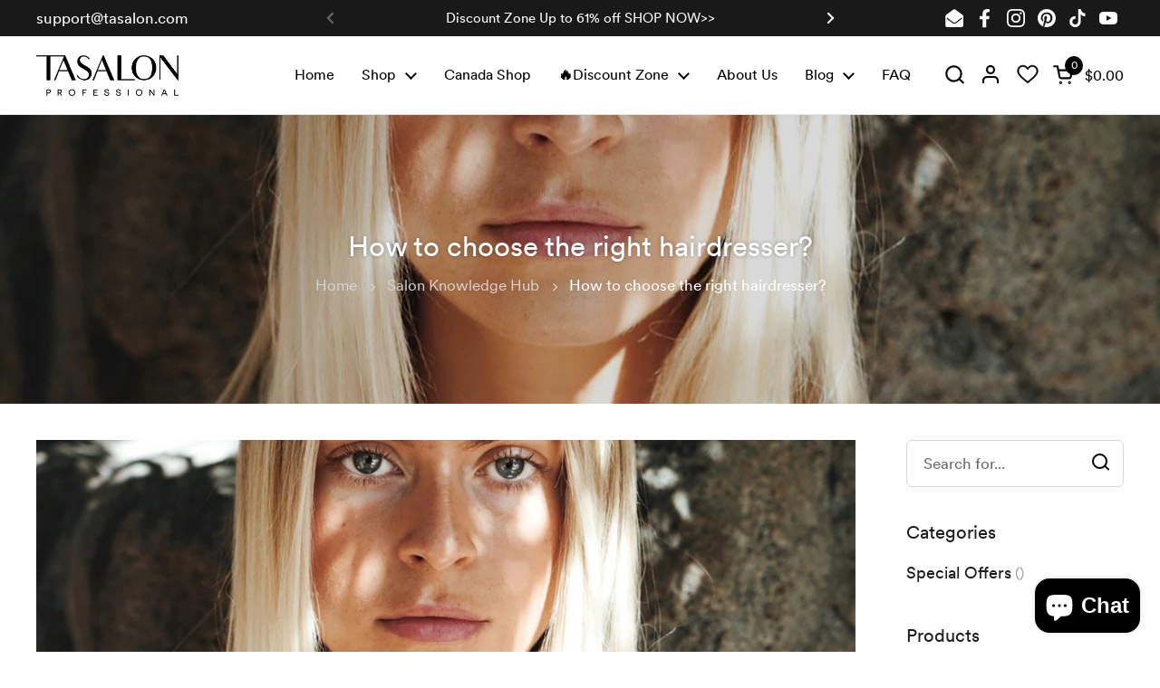

--- FILE ---
content_type: text/css
request_url: https://tasalon.com/cdn/shop/t/25/assets/amr-style.css?v=167156155431473238291706334986
body_size: 1034
content:
/** Shopify CDN: Minification failed

Line 268:113 Unexpected "{"

**/
/*search results and search CSS */
@media (max-width: 768px) {
    #snize-search-results-list-mode .snize-quantity-box {
        margin-left: 165px !important;
    }
    
    #snize-search-results-grid-mode .snize-quantity-box {
        align-items: flex-start!important;
    }
    
    div.snize .snize-quantity-control {
        height: 31px!important;
        width: 30px!important;
        margin-left: 5px;
        font-size: 20px;
    }
    
    div.snize .snize-quantity-controls-box {
        margin-top: 0!important;
        flex-direction: row;
    }
}

.snize-ac-results-multicolumn-list .snize-product a {
    height: auto;
}

#snize-search-results-grid-mode .snize-quantity-box, .snize-ac-results .snize-quantity-box {
  display: flex;
  align-items: center;
  flex-wrap: wrap;
  justify-content: space-evenly;
  width: 100%;
}

.snize-ac-results-mobile .snize-quantity-box {
    width: 73%;
    justify-content: flex-end;
}

.snize-ac-results-mobile .snize-add-to-cart-new-button {
    margin-right: 10px!important;
}

#snize-search-results-list-mode .snize-quantity-box {
  margin-left: 150px;
  margin-top: 15px;
}

div.snize .snize-cart-quantity, .snize-ac-results .snize-cart-quantity {
  padding: 0 3px;
  text-align: center;
}

div.snize .snize-cart-quantity {
    border: 0.5px solid lightgrey;
    height: 36px;
    width: 50px;
}

.snize-ac-results .snize-cart-quantity {
    border: none;
    height: 35px;
    width: 30px;
  font-size:14px;
}

div.snize .snize-add-to-cart-button {
    display: none !important;
}

div.snize .snize-add-to-cart-new-button {
    background-color: #191919;
    font-size: 14px;
    font-weight: 400 !important;
    text-transform: uppercase !important;
    color: #fff;
    margin: 10px 0;
    cursor: pointer;
    text-align: center;
}
.snize-ac-results .snize-add-to-cart-new-button{
    background-color: #191919;
    font-size: 10px;
    font-weight: 400 !important;
    text-transform: uppercase !important;
    color: #fff;
    margin: 10px 0;
    cursor: pointer;
    text-align: center;
}
div.snize .snize-add-to-cart-new-button:hover, .snize-ac-results .snize-add-to-cart-new-button:hover{
    color: #000;
    background-color: #f7bfbc !important;
}

div.snize .snize-add-to-cart-new-button {
    height: 38px;
    margin: 10px 4px !important;
    flex: 1 0 200px;
}

.snize-ac-results .snize-add-to-cart-new-button {
    height: 37px;
    margin-right: 0;
    flex: 0 0 80px;
}

.snize-ac-results .snize-quantity-controls-box {
    display: flex;
    align-items: center;
    border: 0.5px solid lightgrey;
    width: 55px;
    height: 37px;
    justify-content: center;
}

div.snize .snize-quantity-controls-box {
    height: 38px;
    margin-left: 5px;
    display: flex;
    flex-direction: column;
    justify-content: space-between;
}

div.snize .snize-quantity-control {
    display: flex;
    justify-content: center;
    align-items: center;
    background: #191919;
    height: 18px;
    width: 25px;
    color: white;
    cursor :pointer;
}

.snize-new-design .snize-ac-results-content,.snize-ac-results.snize-new-design{
    max-width: 1300px;
}
#snize-search-results-grid-mode .snize-quantity-box, .snize-ac-results .snize-quantity-box{
    flex-direction: row-reverse;
}
.collection-header__description{
    height: 92px;
    overflow: hidden;
    transition: 400ms;
    font-family :Circular;
}
.collection-header__description.active{
    height: 100%;
}
.section-heading__text .h2{
    display:none;
}
.search-results-overlay.active + .search-results-container {
  display: none;
}
.snize-ac-results .snize-product-label.snize-product-discount-label{
  position:absolute;
  top:0;
}
.ruk_rating_snippet-search.ruk_rating_snippet .ruk-rating-snippet-count{
  font-size:10px;
}
.quick-add-to-cart-button .shopify-product-form{
  display: flex;
  flex-direction: row;
  gap:4px;
}

.quick-add-to-cart-button .shopify-product-form .product-quantity .product-quantity__minus,
.quick-add-to-cart-button .shopify-product-form .product-quantity .product-quantity__plus,
.quick-add-to-cart-button .shopify-product-form .product-quantity .product-quantity__selector,
.product__cart-functions .product-quantity .product-quantity__minus,
.product__cart-functions .product-quantity .product-quantity__plus,
.product__cart-functions .product-quantity .product-quantity__selector
{
  width:25px;
  height:25px;
  font-size: 17px;
  border: 0 !important;
}

.quick-add-to-cart-button .shopify-product-form .product-quantity,
.product__cart-functions .product-quantity{
  min-width:84px !important;
  align-items: center;
  border: 1px solid #eeeeee;
  border-radius: 25px;
}

.quick-add-to-cart-button .shopify-product-form .product-quantity .product-quantity__minus,
.quick-add-to-cart-button .shopify-product-form .product-quantity .product-quantity__plus{
  border: 0 !important;
  height:100%;
}

.quick-add-to-cart-button .shopify-product-form .product-quantity .product-quantity__minus svg,
.quick-add-to-cart-button .shopify-product-form .product-quantity .product-quantity__plus svg,
.product__cart-functions .product-quantity .product-quantity__minus svg,
.product__cart-functions .product-quantity .product-quantity__plus svg{
  width:auto;
  height:auto;
}

.ruk_rating_snippet{
  min-height:26px;
}

.quick-add-to-cart-button .product-quantity__minus:hover, .product-quantity__minus:focus-visible,
.quick-add-to-cart-button .product-quantity__plus:hover, .product-quantity__plus:focus-visible,
.quick-add-to-cart-button input:focus-visible{
  box-shadow: 0 0 0 0 !important; 
}

.quick-add-to-cart-button .button,
.product__cart-functions .button{
  background: #000;
  color: #fff;
  border:1px solid #000000;
  text-transform: uppercase;
  font-size: 14px;
  display: flex;
  padding: 0;
  align-items: center;
  justify-content: center;
  height: 44px;
}
.quick-add-to-cart-button .button:hover,
.product__cart-functions .button:hover{
  background: #f7bfbc !important;
  border:1px solid #f7bfbc !important;
  color:#000000 !important;
}
.quick-add-to-cart-button .button--outline circle{
  stroke:#ffffff;
}
@media (min-width: 360px) and (max-width: 768px) {
  .quick-add-to-cart-button .button{
    padding: 12px 0px;
  }
  .quick-add-to-cart-button .shopify-product-form .product-quantity{
    min-width: 60px !important;
    height:40px;
  }
  .quick-add-to-cart-button .shopify-product-form .product-quantity .product-quantity__minus,
  .quick-add-to-cart-button .shopify-product-form .product-quantity .product-quantity__plus,
  .quick-add-to-cart-button .shopify-product-form .product-quantity .product-quantity__selector{
    width: 32px;
    height:100%;
    
  }
}

@media (min-width: 769px) and (max-width: 1366px) {
  .quick-add-to-cart-button .button{
    font-size: 11px;
    padding: 11px;
  }
}

/*single product page CSS */
.toggle__content,.ElementsWidget__inner,.ElementsWidget-prefix .R-TextHeading,.ElementsWidget-prefix .R-TextBody,{
  font-family:"Circular";
}
.benefits-wrapper{
  display: grid;
  gap: 4px 12px;
  grid-template-columns: 1fr 1fr 1fr;
}
.productBenefitDiv{
    display: flex;
    align-items: center;
    gap: 4px;
    flex-direction: row;
}
.productBenefitDiv .productBenefitImage{
 width:40px;
}
.productBenefitDiv .productBenefitTitle{
  margin:0
}
.product__description{
  clear:both;
}
.product__description ul{
  margin-bottom:24px;
}
.benefits-title,.toggle__title{
  font-size:20px !important;
  font-weight:700 !important;
}
.snize-product-label.top-left{
  font-size: 12px !important;
  font-weight: 600 !important;
  border-radius: 2px !important; 
}

/* as seen in */
#shopify-section-template--19611491598630__dccf42e7-30b8-4f9b-9455-2302e6c7a138 .section-heading{
  margin-bottom:4px;
}

/*mobile styling*/
@media (max-width: 1024px) {
  .header__bottom.container--large, announcement-bar .announcement-bar{
    display:none;
  }
}
/* brands page */
.brandLetterDiv{
  margin-bottom:40px;
}
.brandColumn{
  column-count:5;
}
/* Quick-Add-To-Cart mobile */
@media (max-width: 474px) {
  .quick-add-to-cart-button .shopify-product-form{
      flex-direction:column;
  }
  .brandColumn{
    column-count:2;
}
  .brandColumn li{
    padding:4px 0;
  }
}
/*Account registration page*/
#shopify-block-8e0caa5b-e805-443e-8a5a-74e1f0c20fb4{
  display:none;
}
#shopify-block-8e0caa5b-e805-443e-8a5a-74e1f0c20fb4 input,#shopify-block-8e0caa5b-e805-443e-8a5a-74e1f0c20fb4 label{
  font-family:"Circular" !important;
}
.account__form-block{
  margin:auto;
}
.account__form-block h2{
  font-size:22px;
  font-family:Helvetica !important;
  text-align:center;
}
.account__form-block p{
  font-size:14px;
  font-family:Helvetica !important;
  text-align:center;
}
.account__form-block p.disclaimer{
  font-size:10px;
}
.account__form-block label,.account__form-block input{
  font-size:14px;
  font-family:Helvetica !important;
  font-weight:400 !important;
}
.account__form-block input.button{
  text-transform:capitalize;
  border-radius:5px !important;
}
.account__form-block input.button:hover{
  background:#202020cc !important;
  border-color:#202020cc !important;
}

--- FILE ---
content_type: text/css
request_url: https://tasalon.com/cdn/shop/t/25/assets/styles-custom.css?v=10347111136257570421709279105
body_size: 2606
content:
i.icon-swym-wishlist{font-family:swym-font;font-style:normal;vertical-align:middle}i.icon-swym-wishlist+span{vertical-align:middle}i.icon-swym-wishlist:after{content:"";font-size:130%;line-height:18px;text-align:center;display:inline}.swym-ready i.icon-swym-wishlist:after{content:"\f004"}.jdgm-star{font-family:JudgemeStar!important;font-weight:400!important}.jdgm-write-rev-link,.jdgm-form .jdgm-picture-fieldset__box-wrapper,.jdgm-form input:not([type=submit]),.jdgm-form textarea,.jdgm-form [class*=-btn],.jdgm-form [class*=-error]{border-radius:var(--border-radius-forms)!important}.jdgm-widget select{background-image:none!important}:root{--global-window-width-desktop_min: 1380px;--global-window-width-desktop_max: 1379px;--global-window-width-small-desktop_min: 1024px;--global-window-width-small-desktop_max: 1023px;--global-window-width-tablet_min: 700px;--global-window-width-tablet_max: 767px;--global-window-width-mobile_min: 480px;--global-window-width-mobile_max: 479px;--custom-color-1: #000;--custom-color-2: #fff;--custom-color-3: #646464;--custom-color-4: #ececec;--custom-color-5: #ffb900;--custom-color-6: #111111;--custom-color-7: #949494;--custom-color-8: #f8f8f8;--custom-color-9: #a7a6a6;--custom-color-10: #d7d7d7;--custom-color-11: #aeaeae}@media screen and (min-width: 480px){body #omnisend-form-wrapper-custom-1 [class*=-column-] [type=email],body #omnisend-form-wrapper-custom-1 [class*=-column-] [type=submit]{font-size:calc(17px / 16 * var(--base-body-size) + 0px)!important}body #omnisend-form-wrapper-custom-1 [class*=-column-] [type=email]{border-radius:var(--border-radius-buttons) 0px 0px var(--border-radius-buttons)!important}body #omnisend-form-wrapper-custom-1 [class*=-column-] [type=submit]{border-radius:0px var(--border-radius-buttons) var(--border-radius-buttons) 0px!important}body #omnisend-form-wrapper-custom-1 [class*=-column-] [class*=-text-],body #omnisend-form-wrapper-custom-1 [class*=-column-] [class*=-text-] *{font-size:calc(22px / 16 * var(--base-body-size) + 0px)!important}}@media screen and (max-width: 1023px){#collection-filters-handle .button__icon{display:none}.footer-bottom-inner-wrapper-custom{justify-content:center;flex-wrap:wrap}.footer-bottom-inner-wrapper-custom .footer-bottom-block-custom{flex-basis:100%!important;margin:0!important;text-align:center}.footer-bottom-inner-wrapper-custom .social-icons,.footer-bottom-inner-wrapper-custom .footer-payment-icons-wrapper-custom{justify-content:center!important}.footer-bottom-inner-wrapper-custom .footer-payment-icons-wrapper-custom{flex-wrap:wrap}.layout-list-wrapper-custom,.layout-wrapper-break-custom{grid-template-columns:100%!important}.layout-list-wrapper-custom .grid--layout .blog-item{flex-direction:column}.layout-list-wrapper-custom .grid--layout .blog-item>*{width:100%!important}.sidebar-custom-enabled{flex-direction:column}.sidebar-custom-enabled.block-aligned-right .collection-product-grid-block-wrapper:nth-of-type(1){order:1!important}.sidebar-custom-enabled.block-aligned-right .collection-product-grid-block-wrapper:nth-of-type(2){order:2!important}.sidebar-custom-enabled .search-filters-wrapper-custom,.sidebar-custom-enabled .search-results-wrapper-custom{width:100%!important}.sidebar-custom-enabled .search-filters-wrapper-custom{padding-left:0!important;padding-right:0!important}#collection-filters-handle{padding:.5rem 1rem;text-transform:none;border-width:2px}.store-selector .store-selector-list{padding-left:1.5rem;padding-right:1.5rem}.page-store-map-wrapper-custom [style*=max-width]{max-width:100%!important}}@media screen and (max-width: 767px){.quick-add-to-cart-button .shopify-product-form .product-quantity{margin-inline-end:0!important}.contact-page-wrapper-custom .contact-form__the-form{padding:2rem!important}form .break-width{width:100%!important}}@media screen and (max-width: 479px){body #omnisend-form-wrapper-custom-1 [class*=-column-]{grid-template-columns:100%!important}body #omnisend-form-wrapper-custom-1 [class*=-column-] [type=email],body #omnisend-form-wrapper-custom-1 [class*=-column-] [type=submit],body #omnisend-form-wrapper-custom-1 [class*=-column-] [class*=-text-]{border-radius:var(--border-radius-buttons)!important}body #omnisend-form-wrapper-custom-1 [class*=-column-] [class*=-text-],body #omnisend-form-wrapper-custom-1 [class*=-column-] [class*=-text-] *{font-size:calc(16px / 16 * var(--base-body-size) + 0px)!important}}.footer-item__menu-custom span{margin-bottom:1rem!important}.footer-item__title-custom{position:relative;font-size:1.25rem}.footer-item__title-custom:after{content:"";display:block;width:3.5rem;height:.2rem;margin-top:1rem;border-radius:.2rem;background-color:var(--color-text-footer)}.footer-bottom-inner-wrapper-custom{display:flex;align-items:center;width:100%}.footer-bottom-inner-wrapper-custom .footer-bottom-block-custom{flex-basis:50%}.footer-bottom-inner-wrapper-custom .footer-bottom-block-custom:first-child{margin-right:2rem}.footer-bottom-inner-wrapper-custom .copyright-text-custom{display:inline-block;padding:.3rem}.footer-bottom-inner-wrapper-custom .footer-payment-icons-wrapper-custom{display:flex;justify-content:flex-end;width:100%}.footer-bottom-inner-wrapper-custom .payment-icon-custom{width:5.5rem;height:2.5rem;margin:.3rem;border:1px solid #ffffff26;border-radius:4px}.sidebar-custom-enabled{display:flex;width:100%}.sidebar-custom-enabled .search-filters-wrapper-custom{width:20%}.sidebar-custom-enabled .search-results-wrapper-custom{width:80%}.sidebar-custom-enabled.block-aligned-left .collection-product-grid-block-wrapper:nth-of-type(1){padding-right:2rem}.sidebar-custom-enabled.block-aligned-right .collection-product-grid-block-wrapper:nth-of-type(1){order:2;padding-left:2rem}.sidebar-custom-enabled .search-filters-wrapper-custom .facets__form{flex-direction:column}.sidebar-custom-enabled .search-filters-wrapper-custom .facets__prewrapper{max-width:100%}.sidebar-custom-enabled .search-filters-wrapper-custom .facets__disclosure{width:100%}.sidebar-custom-enabled .search-filters-wrapper-custom .collection-filters__field select{width:100%;margin-bottom:1rem}#main-collection-product-grid .product-item-custom .button--regular{display:flex;align-items:center;justify-content:center;height:45px;font-size:calc(15px / 16 * var(--base-body-size) + 0px)}.product-gallery__thumbnails .thumbnail{width:calc(22.5% - .5625rem)!important}.product-price-custom{display:flex}.product-price-custom>*{margin-inline-start:0!important;margin-left:0}.product-price-custom>*:not(:last-child):not(:empty){margin-inline-end:0;margin-right:.5rem}.product-price-custom .product-price--compare:empty{margin-inline-end:0}.contact-page-wrapper-custom .contact-form{grid-template-columns:1fr}.contact-page-wrapper-custom .contact-form__the-form{text-align:center;padding:5rem;border-radius:var(--border-radius-forms);background-color:var(--custom-color-2)}.contact-page-wrapper-custom form{display:flex;flex-wrap:wrap;gap:1rem}.contact-page-wrapper-custom form .break-width{width:calc(50% - .5rem);padding-bottom:0}.no-highlight{-moz-user-select:none;-webkit-text-select:none;-webkit-user-select:none;user-select:none}.full-width{width:100%}.align-content__h-left{justify-content:flex-start;text-align:left}.align-content__h-center{justify-content:center;text-align:center}.align-content__h-right{justify-content:flex-end;text-align:right}.align-content__v-top{align-items:flex-start}.align-content__v-middle{align-items:center}.align-content__v-bottom{align-items:flex-end}.opacity-dim-1{opacity:.8}.color-dim{color:var(--custom-color-3)}.border-top-1{border-top:1px solid var(--custom-color-4)}.button-emulate-custom{display:flex!important;align-items:center;justify-content:center;height:45px;padding:0}body .css-slider--bottom-navigation .css-slider-navigation-container{margin-bottom:0}.product-price-custom .product-price--compare span:nth-of-type(2),.page-products-wrapper-custom .product-item-custom>.card__text .star-rating__caption,.product-item-custom .jdgm-prev-badge__text,.jdgm-widget .jdgm-rev-widg__title,.recommended-products-section-title-wrapper-custom .section-heading__title-custom-1:after{display:none}.template-page-about .main-footer-wrapper-custom,.template-page-faq .main-footer-wrapper-custom,.template-page-contact .main-footer-wrapper-custom{margin-top:0!important}.alert{text-align:left}.layout-wrapper-custom{display:grid;grid-template-columns:1fr 20%;align-items:flex-start;margin-inline-start:auto;margin-inline-end:auto;row-gap:3.5rem;column-gap:3.5rem}.layout-list-wrapper-custom .grid--layout{grid-template-columns:repeat(1,100%);row-gap:var(--gutter-large)}.layout-list-wrapper-custom .grid--layout .blog-item{display:flex;background-color:var(--custom-color-8)}.layout-list-wrapper-custom .grid--layout .blog-item>*{width:50%}.layout-list-wrapper-custom .grid--layout .blog-item .blog-item__image-custom{margin-bottom:0}.layout-list-wrapper-custom .grid--layout .blog-item .blog-item__image-custom,.layout-list-wrapper-custom .grid--layout .blog-item .blog-item__image-custom .image-wrapper-custom,.layout-list-wrapper-custom .grid--layout .blog-item .blog-item__image-custom .image-wrapper-custom .img{border:none;border-radius:0}.layout-list-wrapper-custom .grid--layout .blog-item .blog-item__date-custom{flex-direction:row;top:25px;bottom:initial;min-height:auto;padding:.25rem .8rem;font-size:calc(14px / 16 * var(--base-body-size) + 0px);border-radius:2px;box-shadow:0 0 5px 2px #0000001a}.layout-list-wrapper-custom .grid--layout .blog-item .blog-item__date-custom *:not(:first-child){margin-left:.3rem}.layout-list-wrapper-custom .grid--layout .blog-item .blog-item__content-custom{padding:2rem 3rem}.content-title-custom{display:block;font-size:calc(20px / 60 * var(--base-headings-size) + 0px)}.layout-list-wrapper-custom .blog-tags-custom{flex-direction:column;justify-content:flex-start}.layout-list-wrapper-custom .sidebar-content-wrapper-custom:not(:last-child){margin-bottom:2.5rem}.sidebar-search-wrapper-custom .sidebar-search-custom{display:flex;flex-wrap:nowrap;align-items:center;width:100%;border:1px solid var(--custom-color-10);border-radius:var(--border-radius-forms);background-color:var(--color-background-main)}.sidebar-search-wrapper-custom .sidebar-search-input-custom{width:calc(100% - 50px);padding:var(--input-padding) 0 var(--input-padding) calc(var(--input-padding) * 1.5);border:none;border-radius:0;background-color:transparent;outline:none!important}.sidebar-search-wrapper-custom .sidebar-search-input-custom:focus,.sidebar-search-wrapper-custom .sidebar-search-input-custom:focus-visible{border:none!important;box-shadow:none;outline:none!important}.sidebar-search-wrapper-custom .sidebar-search-button-custom{width:50px;height:100%}.sidebar-search-wrapper-custom .sidebar-search-button-custom .button__icon{display:block;padding:var(--input-padding) 0;line-height:normal}.layout-list-wrapper-custom .blog-tags-custom .button{position:relative;padding-left:0;padding-right:0;text-align:left;text-transform:none;font-size:calc(17px / 16 * var(--base-body-size) + 0px);border:none;border-radius:0;overflow:hidden}.layout-list-wrapper-custom .blog-tags-custom .button:hover{color:var(--custom-color-3);background-color:transparent}.layout-list-wrapper-custom .blog-tags-custom blog-tag-custom,.layout-list-wrapper-custom .blog-tags-custom blog-tag-count-custom{display:inline-block}.layout-list-wrapper-custom .blog-tags-custom blog-tag-count-custom{margin-left:.25rem;color:var(--custom-color-9);font-size:calc(16px / 16 * var(--base-body-size) + 0px)}.layout-list-wrapper-custom .blog-tags-custom .button--solid{color:var(--custom-color-1);background-color:transparent}.layout-list-wrapper-custom:not(.remove-tags-pointer) .blog-tags-custom .button--solid{padding-left:1rem}.layout-list-wrapper-custom:not(.remove-tags-pointer) .blog-tags-custom .button--solid:before{content:"";position:absolute;top:1rem;bottom:0;left:-1.1rem;width:1rem;height:1rem;background:var(--custom-color-1);transform:rotate(45deg) translateY(-50%)}.page-products-wrapper-custom .grid--layout{row-gap:var(--gutter-regular)}.page-products-wrapper-custom .product-item-custom{display:flex!important;flex-direction:row!important}.page-products-wrapper-custom .product-item-custom>.card__image{width:85px}.page-products-wrapper-custom .product-item-custom>.card__text{width:calc(100% - 85px)}.page-products-wrapper-custom .product-item-custom>.card__image{margin-right:1.5rem;padding-top:50%!important}.page-products-wrapper-custom .product-item-custom>.card__image{margin-right:1.5rem;padding-top:85px!important}.page-products-wrapper-custom .product-item-custom>.card__text{align-items:flex-start;padding:0;text-align:left}.page-products-wrapper-custom .product-item-custom>.card__text .text-size--large{font-size:calc(15px / 16 * var(--base-body-size) + 0px)}.page-products-wrapper-custom .product-item-custom>.card__text .product-item__ratings{margin-bottom:.5rem}.progress-bar-custom{display:block;width:100%}.progress-bar-custom .progress-bar-inner-wrapper-custom{position:relative;z-index:11;width:0px;height:0px}.block-image-extra-content-wrapper .block-image-extra-content{display:flex;flex-wrap:nowrap;align-items:flex-start;margin-bottom:1rem;line-height:normal}.block-image-extra-content-wrapper .block-image-extra-content .icon-custom{min-width:2rem;margin-right:1rem;font-size:1.5rem}.newsletter-wrapper-custom{max-width:100%}.newsletter-wrapper-custom .card{border:none;border-radius:0}html[dir=ltr] .newsletter-wrapper-custom .newsletter input[type=email]{border-radius:var(--border-radius-buttons) 0 0 var(--border-radius-buttons)!important}body #omnisend-form-wrapper-custom-1 [class*=-column-]{display:grid;grid-template-columns:1fr min-content;align-items:flex-start;margin-inline-start:auto;margin-inline-end:auto;row-gap:1.25rem}body #omnisend-form-wrapper-custom-1 [class*=-column-] *{font-family:inherit!important;font-weight:400!important}body #omnisend-form-wrapper-custom-1 [class*=-column-] [class*=-required],body #omnisend-form-wrapper-custom-1 [class*=-column-] [class*=-error]{font-size:calc(14px / 16 * var(--base-body-size) + 0px)!important}body #omnisend-form-wrapper-custom-1 [class*=-column-] [type=email]{padding:var(--input-padding) var(--input-padding) var(--input-padding) 24px!important;color:var(--color-secondary-text-cards)!important;line-height:var(--base-body-line)!important;border:none!important;box-shadow:0 1px 3px #0000000d!important;background-color:var(--custom-color-2)!important}body #omnisend-form-wrapper-custom-1 [class*=-column-] [type=email]::-webkit-input-placeholder{color:var(--color-secondary-text-cards)!important}body #omnisend-form-wrapper-custom-1 [class*=-column-] [type=email]::-moz-placeholder{color:var(--color-secondary-text-cards)!important}body #omnisend-form-wrapper-custom-1 [class*=-column-] [type=email]:-ms-input-placeholder{color:var(--color-secondary-text-cards)!important}body #omnisend-form-wrapper-custom-1 [class*=-column-] [type=email]::placeholder{color:var(--color-secondary-text-cards)!important}body #omnisend-form-wrapper-custom-1 [class*=-column-] [class*=-action-container]{display:flex!important}body #omnisend-form-wrapper-custom-1 [class*=-column-] [type=submit]{padding:var(--input-padding) 2.1875rem!important;color:var(--custom-color-2)!important;line-height:var(--base-body-line)!important;border:none!important;background-color:var(--custom-color-1)!important}body #omnisend-form-wrapper-custom-1 [class*=-column-] [class*=-action-container] [class*=-error]{order:2!important}.quick-add-to-cart-button .shopify-product-form .product-quantity{height:45px;margin-inline-end:.5rem;border-radius:var(--border-radius-buttons)!important}.product-item-custom .product-item__text{align-items:center;padding-left:0;padding-right:0;text-align:center}.product-item-custom .product-item__price span:not(:first-child){padding-inline-start:0}html[dir=ltr] .product-item__badges{left:var(--gutter-small);right:auto!important}.product-item__badge{float:left!important}.section-heading__title-custom-1{position:relative;padding-bottom:1.5rem}.section-heading__title-custom-1:after{content:"";position:absolute;bottom:0;left:0;right:0;width:3rem;margin-left:auto;margin-right:auto;border-bottom:3px solid var(--custom-color-1)}.featured-collection-custom .button--regular{font-size:calc(16px / 16 * var(--base-body-size) + 0px)}.featured-product-custom .product-actions .product-quantity{height:46px;border-radius:var(--border-radius-buttons)!important}.featured-product-custom .shopify-payment-button__button{height:45px;padding:0 1.2rem}.testimonials-wrapper-custom{margin-top:5.5rem;margin-bottom:5.5rem}.testimonials-wrapper-custom .testimonial__avatar-info-custom{margin-top:1rem}.testimonials-wrapper-custom .testimonials--center .testimonial{padding:0 10%}.testimonials-wrapper-custom .css-slider--bottom-navigation .css-slider-navigation-container{margin-top:3rem}.testimonials-wrapper-custom .css-slider-dot-navigation .css-slider-dot,.testimonials-wrapper-custom .css-slider-dot-navigation .css-slider-dot.active{width:12px;height:12px}.testimonials-wrapper-custom .testimonials--center .testimonial__avatar-info-custom{text-align:center}.testimonials-wrapper-custom .testimonial-author-rating-custom{display:inline-grid;grid-template-columns:repeat(5,1fr);width:100px;margin-top:.5rem;color:var(--custom-color-5);overflow:hidden}.testimonials-wrapper-custom .testimonial-author-rating-custom>*{width:20px}.testimonials-wrapper-custom .testimonial-published-custom{margin-top:.2rem}.grid-item-image-aspect-ratio-natural .image-wrapper-custom{padding-top:55%!important}.blog-item__image-custom{position:relative}.blog-item__image-custom:hover .lazy-image.lazy-image--animation.lazyloaded img{transform:scale(1.1) rotate(3deg)!important}.blog-item__date-custom{position:absolute;z-index:100;bottom:25px;left:25px;display:flex;flex-direction:column;justify-content:center;min-width:70px;min-height:70px;text-align:center;color:var(--custom-color-6);line-height:20px;border-radius:50%;background-color:var(--custom-color-2);transition:all .5s ease-in-out}.blog-item__image-custom:hover .blog-item__date-custom{color:var(--custom-color-2);background-color:var(--custom-color-6)}.blog-item__meta-custom span:not(:first-of-type):before{content:"|";margin:0 .3125rem;opacity:.5}.blog-item__meta-custom span:not(:last-child):after{content:"";display:none}.blog-item__content-custom>*{margin-bottom:.5rem}#readMoreDescription{padding-left:1.5rem;padding-right:1.5rem;border-radius:var(--border-radius-forms)}#FacetFiltersForm .facets__heading,#FacetFiltersForm .collection-filters__label,#FacetFiltersFormMobile .facets__heading,#FacetFiltersFormMobile .collection-filters__label{font-weight:700!important}#site-filters-sidebar .sidebar__body>div~div.section-heading--facets{border-top:none}.store-selector-map,.store-selector-list{margin-bottom:0!important}.page-store-map-wrapper-custom p{color:var(--custom-color-3)}.page-store-map-wrapper-custom .icon-custom{min-width:3rem!important;margin-right:1.5rem!important;font-size:2.3rem!important}.page-store-map-wrapper-custom .block-title-custom{margin-bottom:.4rem!important}.page-store-map-wrapper-custom .block-image-extra-content:not(:last-of-type){margin-top:1.5rem}.page-store-map-wrapper-custom .block-image-extra-content:last-of-type{margin-top:1rem;margin-bottom:1.5rem}.page-store-map-wrapper-custom .text{margin-bottom:0}.page-store-map-wrapper-custom .text a{color:inherit}.main-page-container{max-width:var(--global-window-width-desktop_min)}.main-page-container ul,.main-page-container ol{margin:0 0 1em 1em;padding-left:.3rem}
/*# sourceMappingURL=/cdn/shop/t/25/assets/styles-custom.css.map?v=10347111136257570421709279105 */


--- FILE ---
content_type: image/svg+xml
request_url: https://tasalon.com/cdn/shop/t/25/assets/payment-icon_paypal.svg?v=117005056789573180351706334986
body_size: 2062
content:
<svg fill="none" height="25" viewBox="0 0 60 25" width="60" xmlns="http://www.w3.org/2000/svg"><path d="M55.4706 6.32361H53.9517C53.9509 6.32361 53.95 6.32389 53.9495 6.32389L53.9486 6.32361C53.6009 6.32361 53.2481 6.58933 53.1496 6.92739C53.1456 6.94107 53.1388 6.95417 53.1356 6.96841C53.1356 6.96841 53.0994 7.13331 53.0366 7.4184L50.9502 16.854C50.9019 17.0673 50.8697 17.2063 50.86 17.2425L50.864 17.2476C50.7918 17.5774 50.9904 17.8502 51.3167 17.8807L51.321 17.887H52.8976C53.243 17.887 53.5935 17.6238 53.6951 17.29C53.7 17.2738 53.7077 17.2587 53.7114 17.2425L55.9873 6.96784L55.9839 6.9667C56.0612 6.61525 55.8343 6.32361 55.4706 6.32361ZM47.6798 15.5971C47.4691 15.7295 47.2465 15.8428 47.0133 15.9394C46.6999 16.0656 46.4027 16.1316 46.1278 16.1316C45.7059 16.1316 45.3816 16.0721 45.1624 15.9448C44.9429 15.824 44.8278 15.6141 44.8316 15.3137C44.8316 14.9668 44.9118 14.6976 45.0779 14.4866C45.2452 14.2835 45.4938 14.1201 45.8021 13.9982C46.1087 13.8945 46.4858 13.8091 46.9211 13.7478C47.3082 13.6991 48.0735 13.6111 48.1714 13.6105C48.2693 13.6097 48.3344 13.5559 48.2907 13.8162C48.2713 13.9292 48.0503 14.8344 47.949 15.2459C47.9196 15.3692 47.7552 15.5489 47.6798 15.5971C47.6798 15.5971 47.7552 15.5489 47.6798 15.5971ZM50.6834 9.23565C50.0388 8.8768 49.0306 8.69538 47.651 8.69538C46.9688 8.69538 46.2831 8.75006 45.5951 8.85658C45.0902 8.93376 45.0382 8.94658 44.7245 9.01465C44.0791 9.15477 43.9795 9.79957 43.9795 9.79957L43.7722 10.65C43.6546 11.194 43.9652 11.1715 44.1036 11.1293C44.3854 11.0445 44.5381 10.9601 45.113 10.8303C45.6625 10.7058 46.2431 10.6127 46.7064 10.6164C47.3858 10.6164 47.9025 10.6907 48.2459 10.8337C48.5896 10.9832 48.7597 11.2378 48.7597 11.6021C48.7608 11.6887 48.7631 11.7704 48.7317 11.8419C48.7035 11.9085 48.6492 11.9729 48.4868 11.9948C47.5171 12.0524 46.8212 12.1407 45.9831 12.2626C45.1561 12.3788 44.4325 12.5778 43.8276 12.8535C43.1828 13.1389 42.7004 13.5208 42.3678 14.0047C42.0441 14.4909 41.8814 15.0796 41.8805 15.7731C41.8805 16.4284 42.1166 16.963 42.5733 17.3779C43.0355 17.7875 43.6366 17.9903 44.364 17.9903C44.8184 17.9871 45.1741 17.9544 45.429 17.8909C45.6814 17.8274 45.9565 17.7371 46.2471 17.6115C46.4644 17.5209 46.6987 17.3899 46.9462 17.2256C47.194 17.0607 47.3655 16.9436 47.5856 16.7998L47.5936 16.8135L47.5317 17.086C47.5314 17.0886 47.5277 17.09 47.5277 17.0926L47.5297 17.0977C47.4589 17.4261 47.6567 17.6992 47.9827 17.7314L47.9867 17.7371H48.0155L48.0167 17.7385C48.233 17.7385 48.9758 17.7382 49.3229 17.7371H49.5652C49.5812 17.7371 49.5829 17.7322 49.5892 17.7285C49.9221 17.6878 50.2412 17.4172 50.3163 17.0926L51.556 11.7539C51.5845 11.6283 51.6071 11.4833 51.6205 11.3164C51.6359 11.1478 51.6542 11.0091 51.6488 10.9089C51.6516 10.1533 51.3262 9.59479 50.6834 9.23565ZM43.2181 8.01962C43.0066 7.60893 42.6872 7.27827 42.2832 7.02081C41.869 6.76392 41.3769 6.58477 40.8072 6.48025C40.2437 6.38171 39.5737 6.32532 38.8104 6.32361L35.2588 6.32532C34.8931 6.33158 34.5343 6.6181 34.4498 6.97097L32.062 17.3384C31.9749 17.6907 32.2124 17.9844 32.5715 17.9824L34.2757 17.9793C34.6371 17.9824 35.0053 17.6907 35.0906 17.3384L35.6667 14.8225C35.7475 14.4699 36.1149 14.1745 36.4822 14.1797H36.9667C39.0453 14.1797 40.657 13.7536 41.8111 12.9055C42.9623 12.053 43.5418 10.9349 43.5418 9.54418C43.5381 8.93698 43.4345 8.42547 43.2181 8.01962ZM39.554 11.4105C39.0453 11.7796 38.3314 11.9647 37.4128 11.9647H36.9903C36.625 11.969 36.3889 11.6742 36.4757 11.3208L36.9849 9.12039C37.0609 8.77236 37.4317 8.47616 37.7919 8.47901L38.35 8.47616C39.0014 8.47901 39.4886 8.58781 39.8252 8.80398C40.156 9.02271 40.3165 9.36191 40.319 9.81389C40.3205 10.5028 40.065 11.0329 39.554 11.4105Z" fill="#686868"/><path d="M31.1788 8.69152C30.8558 8.69152 30.4322 8.95378 30.2316 9.27073C30.2316 9.27073 28.0712 12.9872 27.859 13.3585C27.7437 13.5582 27.6268 13.4313 27.6073 13.357C27.5916 13.2667 26.9378 9.29515 26.9378 9.29515C26.8643 8.9754 26.5314 8.70093 26.1151 8.7022L24.768 8.70424C24.4432 8.70424 24.2407 8.96523 24.3129 9.28065C24.3129 9.28065 25.3427 15.1374 25.5435 16.5148C25.6436 17.2767 25.5331 17.4118 25.5331 17.4118L24.1981 19.7474C24.0026 20.0641 24.1096 20.3236 24.4328 20.3236L25.994 20.3223C26.3172 20.3223 26.7454 20.0641 26.9378 19.7469L32.9434 9.55487C32.9434 9.55487 33.5179 8.68414 32.9881 8.69152C32.6268 8.69661 31.1788 8.69152 31.1788 8.69152ZM19.9034 15.5818C19.693 15.714 19.471 15.8266 19.2381 15.9233C18.925 16.0487 18.6268 16.1152 18.3532 16.1152C17.9329 16.1152 17.6082 16.0555 17.389 15.929C17.1701 15.8081 17.0546 15.5986 17.0583 15.2983C17.0583 14.9528 17.1393 14.6833 17.3049 14.4729C17.4723 14.2699 17.7194 14.1064 18.0273 13.985C18.3343 13.8809 18.7121 13.7967 19.1454 13.7356C19.532 13.687 20.2971 13.5994 20.3946 13.598C20.4916 13.5977 20.5568 13.5434 20.5132 13.8033C20.4944 13.9161 20.2735 14.8203 20.1723 15.2309C20.1418 15.3546 19.9776 15.534 19.9034 15.5818C19.9034 15.5818 19.9776 15.534 19.9034 15.5818ZM22.9031 9.23057C22.2593 8.87231 21.2527 8.69147 19.8749 8.69147C19.1933 8.69147 18.5088 8.7455 17.8215 8.85212C17.3163 8.92861 17.2656 8.94169 16.952 9.00964C16.3071 9.15011 16.2079 9.79327 16.2079 9.79327L16.001 10.6429C15.8838 11.1857 16.1942 11.1632 16.3319 11.1211C16.6127 11.0364 16.7661 10.9525 17.3403 10.8223C17.8882 10.6986 18.4689 10.6059 18.931 10.609C19.6101 10.609 20.1255 10.683 20.4685 10.8257C20.812 10.975 20.981 11.2297 20.981 11.5931C20.9833 11.6796 20.985 11.7614 20.9545 11.8322C20.9257 11.8994 20.871 11.9633 20.7088 11.9849C19.7415 12.0432 19.0468 12.1311 18.2083 12.2528C17.3825 12.3688 16.6601 12.5675 16.0557 12.8425C15.4117 13.1274 14.9305 13.5093 14.5989 13.9921C14.2745 14.4771 14.1123 15.0649 14.1117 15.7575C14.1117 16.4115 14.3478 16.9455 14.8033 17.3595C15.2652 17.7683 15.865 17.9711 16.5914 17.9711C17.0455 17.9679 17.4004 17.9347 17.6558 17.8718C17.9076 17.8079 18.1827 17.7183 18.4718 17.5929C18.6896 17.5025 18.923 17.3711 19.1705 17.2073C19.4174 17.043 19.5896 16.9261 19.8102 16.7825L19.8171 16.7959L19.7552 17.0677C19.7546 17.0703 19.7512 17.072 19.7512 17.0751L19.7538 17.0794C19.6831 17.4081 19.8801 17.6805 20.2059 17.712L20.2099 17.7183H20.2384L20.2393 17.7203C20.4559 17.7203 21.198 17.7191 21.5438 17.7183H21.7861C21.8024 17.7183 21.8046 17.7129 21.8098 17.7095C22.143 17.6677 22.4606 17.3981 22.5364 17.0751L23.7746 11.7447C23.8025 11.6196 23.8253 11.4748 23.8378 11.3085C23.8544 11.1393 23.8723 11.0014 23.8675 10.9016C23.8703 10.1467 23.5448 9.58912 22.9031 9.23057ZM15.1586 8.01683C14.9474 7.60682 14.6283 7.2767 14.225 7.01966C13.8113 6.76319 13.3198 6.58434 12.7508 6.47999C12.188 6.38161 11.519 6.32531 10.7567 6.32361L7.20967 6.32531C6.84448 6.33157 6.48613 6.61761 6.40175 6.9699L4.01704 17.3203C3.93009 17.672 4.16728 17.9652 4.52591 17.9632L6.22785 17.9601C6.58876 17.9632 6.95652 17.672 7.04176 17.3203L7.61705 14.8085C7.69773 14.4565 8.06463 14.1616 8.43153 14.1667H8.91531C10.9913 14.1667 12.6008 13.7414 13.7534 12.8946C14.9032 12.0436 15.4819 10.9273 15.4819 9.53888C15.4782 8.93267 15.3747 8.42201 15.1586 8.01683ZM11.4993 11.4021C10.9913 11.7706 10.2783 11.9554 9.36089 11.9554H8.93897C8.57407 11.9597 8.33831 11.6654 8.42497 11.3126L8.93356 9.11579C9.00939 8.76833 9.37971 8.47262 9.73948 8.47546L10.2968 8.47262C10.9474 8.47546 11.434 8.58408 11.7701 8.79989C12.1005 9.01826 12.2607 9.3569 12.2633 9.80814C12.2647 10.496 12.0096 11.0251 11.4993 11.4021Z" fill="#686868"/></svg>

--- FILE ---
content_type: image/svg+xml
request_url: https://tasalon.com/cdn/shop/t/25/assets/payment-icon_american-express.svg?v=10811097635466849161706334986
body_size: 3930
content:
<svg width="64" height="32" viewBox="0 0 64 32" fill="none" xmlns="http://www.w3.org/2000/svg">
<path d="M26.6312 21.1086L28.4912 19.1106V23.1765L26.6312 21.1086ZM20.7072 19.612V20.5352H23.3679V21.5711H20.7072V22.5798H23.6867L25.0705 21.0911L23.7392 19.6139H20.7072V19.612ZM53.6703 20.3739C54.0843 20.8015 54.2747 21.3282 54.2747 22.0356C54.2747 23.5614 53.2505 24.4729 51.5343 24.4729H49.169C49.0035 24.4748 48.8412 24.4273 48.7027 24.3366C48.5643 24.246 48.4559 24.1161 48.3915 23.9637C47.8521 24.3183 47.2156 24.4963 46.5704 24.4729H44.2167C44.0901 24.4713 43.9656 24.44 43.8533 24.3815C43.7408 24.4397 43.6164 24.471 43.4898 24.4729H39.4452C39.3164 24.4706 39.1899 24.438 39.076 24.3777C38.9618 24.4391 38.8344 24.4718 38.7047 24.4729H37.488C37.2662 24.4729 37.0534 24.3849 36.8964 24.2282C36.7394 24.0715 36.6509 23.859 36.6504 23.6372V22.8986C36.6504 22.8267 36.6504 22.7178 36.6504 22.6284C36.594 22.6284 36.5163 22.6284 36.4035 22.6284H35.9487V23.6449C35.9485 23.7549 35.9266 23.8638 35.8842 23.9653C35.8419 24.0669 35.78 24.1591 35.702 24.2367C35.624 24.3143 35.5316 24.3758 35.4298 24.4176C35.3281 24.4595 35.2191 24.4809 35.1091 24.4807H33.8924C33.7823 24.4812 33.6733 24.4599 33.5714 24.4182C33.4696 24.3764 33.377 24.3149 33.299 24.2373C33.2209 24.1596 33.159 24.0673 33.1168 23.9656C33.0745 23.864 33.0528 23.755 33.0528 23.6449V22.3544C32.4887 22.6609 31.8517 22.8081 31.2103 22.78H30.5417V23.6449C30.5412 23.8668 30.4527 24.0793 30.2957 24.236C30.1386 24.3927 29.9258 24.4807 29.704 24.4807H27.3426C27.2241 24.4808 27.107 24.456 26.9988 24.4077C26.8906 24.3595 26.7938 24.289 26.7148 24.2008L25.8382 23.2135L24.9053 24.2066C24.8269 24.2912 24.7319 24.3587 24.6262 24.4048C24.5205 24.451 24.4065 24.4748 24.2911 24.4748H19.4905C19.3804 24.4751 19.2714 24.4536 19.1696 24.4116C19.0679 24.3696 18.9754 24.3079 18.8976 24.2301C18.8198 24.1522 18.7581 24.0598 18.7161 23.958C18.6741 23.8563 18.6526 23.7472 18.6528 23.6372V18.5664C18.6526 18.4562 18.674 18.347 18.716 18.2452C18.758 18.1433 18.8197 18.0508 18.8975 17.9728C18.9753 17.8948 19.0677 17.8329 19.1695 17.7907C19.2713 17.7485 19.3803 17.7267 19.4905 17.7267H24.3631C24.481 17.7261 24.5977 17.7508 24.7053 17.7991C24.8129 17.8474 24.909 17.9181 24.9869 18.0066L25.8674 18.9784L26.7848 17.9891C26.8633 17.9048 26.9583 17.8376 27.064 17.7918C27.1697 17.746 27.2837 17.7225 27.3989 17.7228H31.2705C32.1199 17.7228 32.7146 17.9172 33.1422 18.1874C33.21 18.049 33.3151 17.9323 33.4455 17.8502C33.576 17.7682 33.7267 17.7241 33.8808 17.7228H36.6815C37.3228 17.7228 37.9467 17.7462 38.5337 18.061C38.5939 18.096 38.6367 18.1427 38.695 18.1835C38.7636 18.046 38.8689 17.9302 38.9992 17.8488C39.1296 17.7675 39.2799 17.7239 39.4336 17.7228H43.4859C43.6344 17.724 43.7797 17.7653 43.9066 17.8423C44.0336 17.9192 44.1373 18.0291 44.207 18.1601C44.6822 17.8559 45.2387 17.7034 45.8027 17.7228H48.2283C48.3998 17.7243 48.5667 17.779 48.7059 17.8792C48.8451 17.9795 48.9499 18.1204 49.0057 18.2826C49.5049 17.8963 50.1242 17.6981 50.7549 17.7228H53.1824C53.2925 17.7226 53.4016 17.7441 53.5033 17.7861C53.6051 17.8281 53.6975 17.8898 53.7753 17.9676C53.8532 18.0455 53.9149 18.1379 53.9569 18.2397C53.9989 18.3414 54.0204 18.4504 54.0201 18.5605V19.6528C54.0193 19.7932 53.9833 19.9312 53.9154 20.0541C53.8475 20.1771 53.7499 20.281 53.6314 20.3564C53.6448 20.3613 53.6578 20.3671 53.6703 20.3739ZM33.321 20.2359C33.321 18.8326 32.2384 18.5625 31.2783 18.5625H27.4067L25.8635 20.2359L24.3708 18.5722H19.4983V23.6449H24.2989L25.8538 21.9657L27.3465 23.6449H29.7021V21.9424H31.2142C32.2695 21.9365 33.321 21.643 33.321 20.2359ZM37.9117 21.2796C38.1757 21.1662 38.3991 20.9756 38.5524 20.7327C38.7058 20.4898 38.7819 20.2061 38.7708 19.9191C38.7859 19.6916 38.7353 19.4646 38.625 19.2651C38.5147 19.0656 38.3495 18.902 38.1489 18.7938C37.7485 18.5819 37.3034 18.5566 36.6912 18.5566H33.8905V23.6372H35.1091V21.7908H36.4035C36.8467 21.7908 37.1168 21.8316 37.2898 22.0123C37.5172 22.2494 37.4842 22.7023 37.4842 23.0055V23.641H38.7047V22.6362C38.7047 22.1892 38.6756 21.9579 38.5104 21.7111C38.3572 21.512 38.1491 21.362 37.9117 21.2796ZM43.4879 18.5586H39.4433V23.6372H43.4879V22.5857H40.6502V21.5789H43.4179V20.543H40.6483V19.6139H43.4859L43.4879 18.5586ZM48.4751 22.0259C48.4751 21.505 48.3507 21.196 48.1116 20.9511C47.8395 20.6751 47.3867 20.5624 46.7298 20.543L46.0787 20.5235C45.9192 20.5317 45.7595 20.5127 45.6064 20.4672C45.5353 20.4383 45.4734 20.3907 45.4271 20.3294C45.3809 20.2682 45.352 20.1956 45.3437 20.1193C45.3353 20.043 45.3477 19.9659 45.3796 19.8961C45.4115 19.8263 45.4616 19.7664 45.5247 19.7228C45.6731 19.642 45.8429 19.6094 46.0106 19.6295H48.2283V18.5508H45.8066C44.5335 18.5508 44.0729 19.3282 44.0729 20.061C44.0729 21.6644 45.4936 21.5925 46.6248 21.6294C46.7775 21.6137 46.9308 21.6537 47.0563 21.7422C47.1043 21.7833 47.1425 21.8347 47.168 21.8926C47.1936 21.9504 47.2059 22.0132 47.204 22.0765C47.2045 22.1386 47.1922 22.2003 47.1678 22.2575C47.1434 22.3147 47.1074 22.3662 47.0621 22.4088C46.9191 22.511 46.7428 22.5554 46.5684 22.5332H44.2187V23.6235H46.5782C47.7968 23.6371 48.4751 23.1279 48.4751 22.0337V22.0259ZM53.4293 22.0259C53.4293 21.505 53.3029 21.196 53.0658 20.9511C52.7937 20.6751 52.3389 20.5624 51.682 20.543L51.0309 20.5235C50.8714 20.5318 50.7117 20.5128 50.5586 20.4672C50.4875 20.4383 50.4256 20.3907 50.3794 20.3294C50.3331 20.2682 50.3043 20.1956 50.2959 20.1193C50.2875 20.043 50.3 19.9659 50.3318 19.8961C50.3637 19.8263 50.4139 19.7664 50.477 19.7228C50.6254 19.642 50.7952 19.6094 50.9629 19.6295H53.1863V18.5508H50.7549C49.4838 18.5508 49.0232 19.3282 49.0232 20.061C49.0232 21.6644 50.442 21.5925 51.5751 21.6294C51.7279 21.6133 51.8812 21.6534 52.0066 21.7422C52.0546 21.7833 52.0928 21.8347 52.1183 21.8926C52.1439 21.9504 52.1562 22.0132 52.1543 22.0765C52.1548 22.1386 52.1425 22.2003 52.1181 22.2575C52.0937 22.3147 52.0577 22.3662 52.0124 22.4088C51.8694 22.511 51.6931 22.5554 51.5187 22.5332H49.1709V23.6235H51.5323C52.749 23.6371 53.4293 23.1279 53.4293 22.0337V22.0259ZM31.2725 19.6042H29.6943V20.8967H31.2589C31.7234 20.8967 32.0149 20.6654 32.0149 20.2281C32.0149 19.7908 31.7176 19.612 31.2783 19.612L31.2725 19.6042ZM31.9858 11.9077C32.0674 11.8578 32.1337 11.7864 32.1776 11.7014C32.2214 11.6165 32.2411 11.5211 32.2346 11.4256C32.2412 11.3343 32.2208 11.243 32.1758 11.1631C32.1309 11.0833 32.0634 11.0184 31.9819 10.9767C31.7973 10.9013 31.5976 10.87 31.3988 10.8853H29.9198V12.0107H31.393C31.5975 12.0331 31.8042 12.0002 31.9916 11.9154L31.9858 11.9077ZM37.1732 19.6975C36.9896 19.6184 36.7891 19.587 36.5901 19.6062H35.1091V20.7451H36.5823C36.7881 20.7639 36.9952 20.7283 37.1829 20.6421C37.2641 20.5903 37.3302 20.5178 37.3742 20.4321C37.4183 20.3464 37.4388 20.2505 37.4336 20.1543C37.437 20.0632 37.4149 19.973 37.37 19.8937C37.325 19.8144 37.2589 19.7492 37.179 19.7053L37.1732 19.6975ZM41.6434 10.691L40.8116 12.7123H42.485L41.6434 10.691ZM12.0641 12.7201H13.7161L12.8862 10.6987L12.0641 12.7201ZM18.8472 15.7462C18.6849 15.7459 18.5263 15.6985 18.3903 15.6098C18.2544 15.5212 18.1471 15.3951 18.0814 15.2467L17.922 14.8872V14.9066C17.9223 15.0165 17.9009 15.1254 17.859 15.227C17.8171 15.3286 17.7556 15.421 17.6779 15.4988C17.6003 15.5766 17.5081 15.6384 17.4066 15.6805C17.3051 15.7226 17.1962 15.7443 17.0863 15.7443H14.6199C14.4533 15.7454 14.2902 15.6965 14.1516 15.604C14.0131 15.5115 13.9054 15.3796 13.8425 15.2253L13.5898 14.6131H12.1885L11.9339 15.2292C11.8702 15.3828 11.7623 15.514 11.6239 15.6061C11.4854 15.6981 11.3227 15.7469 11.1564 15.7462H9.84453C9.70547 15.7474 9.56831 15.7139 9.44544 15.6487C9.32256 15.5836 9.21783 15.4889 9.14069 15.3732C9.06355 15.2575 9.01643 15.1244 9.00358 14.986C8.99074 14.8475 9.01256 14.708 9.0671 14.5801L11.2458 9.50734C11.311 9.35556 11.4195 9.22642 11.5579 9.13616C11.6962 9.04591 11.8581 8.99855 12.0233 9.00006H13.8211C13.986 8.99839 14.1478 9.04546 14.2861 9.13535C14.4244 9.22525 14.5331 9.35398 14.5985 9.50539L15.0533 10.5666V9.83774C15.0531 9.72783 15.0745 9.61894 15.1164 9.51732C15.1583 9.4157 15.2198 9.32334 15.2974 9.24553C15.375 9.16772 15.4673 9.10599 15.5688 9.06386C15.6703 9.02174 15.7791 9.00006 15.8891 9.00006H17.8676C18.0278 9.00063 18.1846 9.04681 18.3195 9.1332C18.4544 9.21959 18.5619 9.34263 18.6295 9.4879L19.4205 11.2099L20.1416 9.51122C20.2062 9.35872 20.3145 9.22876 20.4528 9.13778C20.5912 9.0468 20.7534 8.99888 20.919 9.00006H22.9384C23.1005 9.00423 23.2576 9.05705 23.3893 9.15166C23.5218 9.05712 23.6795 9.00432 23.8422 9.00006H27.8887C28.038 9.00397 28.1833 9.04903 28.3085 9.13028C28.4348 9.0496 28.5805 9.0046 28.7303 9.00006H31.5174C32.2384 9.00006 32.8351 9.02727 33.4046 9.35574C33.4568 9.39148 33.5068 9.43043 33.5542 9.47235C33.6221 9.33178 33.728 9.21304 33.8599 9.12956C33.9918 9.04609 34.1445 9.00123 34.3006 9.00006H35.5386C35.7365 9.00187 35.9272 9.07468 36.076 9.20523C36.2247 9.33579 36.3216 9.51541 36.3491 9.71141C36.8914 9.24107 37.6299 9.00006 38.625 9.00006H39.7912C39.9727 8.99978 40.1493 9.05844 40.2946 9.16721C40.4386 9.05899 40.6139 9.00034 40.7941 9.00006H42.5919C42.7572 8.99804 42.9193 9.04518 43.0577 9.1355C43.1961 9.22582 43.3046 9.35525 43.3693 9.50734L43.8144 10.5491V9.83774C43.8144 9.61558 43.9026 9.40251 44.0597 9.24541C44.2168 9.08832 44.4299 9.00006 44.6521 9.00006H46.5004C46.6442 9.0009 46.7854 9.03848 46.9106 9.10923C47.0358 9.17998 47.1408 9.28157 47.2157 9.40433L47.7987 10.3606V9.83774C47.7987 9.61558 47.887 9.40251 48.0441 9.24541C48.2012 9.08832 48.4142 9.00006 48.6364 9.00006H49.8784C50.1002 9.00058 50.3128 9.08906 50.4694 9.2461C50.6261 9.40314 50.7141 9.61591 50.7141 9.83774V14.9085C50.7144 15.0185 50.6929 15.1273 50.651 15.229C50.6092 15.3306 50.5476 15.4229 50.47 15.5008C50.3924 15.5786 50.3002 15.6403 50.1986 15.6824C50.0971 15.7245 49.9883 15.7462 49.8784 15.7462H48.1622C48.0175 15.7458 47.8754 15.7083 47.7495 15.6372C47.6236 15.566 47.518 15.4637 47.4431 15.34L46.7006 14.1078V14.9085C46.7006 15.1307 46.6124 15.3438 46.4553 15.5009C46.2982 15.658 46.0851 15.7462 45.8629 15.7462H43.379C43.213 15.7468 43.0506 15.6982 42.9122 15.6066C42.7739 15.5149 42.6658 15.3843 42.6016 15.2312L42.347 14.6151H40.9496L40.7027 15.2215C40.6407 15.3768 40.5334 15.5099 40.3948 15.6035C40.2562 15.6971 40.0926 15.7468 39.9253 15.7462H38.5104C37.972 15.7462 37.0041 15.649 36.318 15.0718C36.2828 15.2604 36.1831 15.4308 36.0359 15.5539C35.8887 15.677 35.7033 15.745 35.5114 15.7462H34.2734C34.1413 15.7438 34.0119 15.7091 33.8963 15.6452C33.7811 15.7083 33.6525 15.7429 33.5212 15.7462H32.2967C32.0761 15.7457 31.8645 15.6584 31.7077 15.5031C31.5509 15.3478 31.4616 15.137 31.4591 14.9163V14.2769V14.1642C31.4591 14.0961 31.4591 13.9951 31.4591 13.9076C31.4027 13.9076 31.3288 13.9076 31.2239 13.9076H30.7613V14.9144C30.7613 15.1365 30.6731 15.3496 30.516 15.5067C30.3589 15.6638 30.1458 15.7521 29.9236 15.7521H28.7108C28.5609 15.7485 28.4149 15.7034 28.2891 15.6218C28.1642 15.7039 28.0187 15.7491 27.8693 15.7521H23.8208C23.6585 15.7476 23.501 15.6955 23.3679 15.6024C23.2356 15.6956 23.0788 15.7476 22.917 15.7521H21.6751C21.5652 15.7523 21.4563 15.7309 21.3547 15.689C21.253 15.6471 21.1607 15.5856 21.0829 15.508C21.0051 15.4303 20.9433 15.3381 20.9012 15.2366C20.8591 15.1351 20.8374 15.0262 20.8374 14.9163V14.8949L20.6761 15.2545C20.6111 15.403 20.5042 15.5293 20.3686 15.618C20.2329 15.7067 20.0744 15.754 19.9123 15.754L18.8472 15.7462ZM36.1081 12.411C36.1081 13.3323 36.3297 13.9154 36.7592 14.3546C37.1887 14.7939 37.9254 14.9144 38.5084 14.9144H39.9272L40.382 13.7832H42.9087L43.381 14.9144H45.8454V11.1011L48.1447 14.9066H49.8628V9.8358H48.617V13.3673L46.4888 9.8358H44.6404V14.6326L42.5919 9.8358H40.7766L39.0643 13.8221H38.5201C38.2033 13.8221 37.8632 13.7618 37.6766 13.5597C37.4492 13.3031 37.3423 12.9125 37.3423 12.3702C37.3423 11.828 37.4822 11.4354 37.6882 11.2216C37.9292 10.9864 38.18 10.9203 38.6212 10.9203H39.7698V9.83386H38.6037C37.766 9.83386 37.1537 10.0282 36.7631 10.4169C36.2422 10.9709 36.1081 11.6589 36.1081 12.411ZM38.6348 11.7599C38.351 11.7599 38.3218 11.7891 38.2869 11.8241C38.2123 11.9968 38.1791 12.1844 38.1897 12.3722C38.1762 12.5714 38.2095 12.7711 38.2869 12.9552C38.3645 12.9737 38.4442 12.9822 38.524 12.9805L39.0507 11.7522L38.6348 11.7599ZM34.287 14.9066H35.525V9.8358H34.287V14.9066ZM28.7147 14.9066H29.9275V13.0621H31.2278C31.6631 13.0621 31.9333 13.101 32.1102 13.2798C32.3317 13.5247 32.3045 13.962 32.3045 14.2672V14.9066H33.527V13.9115C33.527 13.4586 33.4979 13.2332 33.3327 12.9825C33.1743 12.7888 32.9669 12.6412 32.7321 12.5549C32.9945 12.44 33.2162 12.2487 33.3683 12.0061C33.5205 11.7634 33.5961 11.4806 33.5853 11.1944C33.6019 10.9681 33.553 10.7419 33.4444 10.5426C33.3358 10.3434 33.1722 10.1797 32.9731 10.071C32.5844 9.84357 32.1257 9.82803 31.5057 9.82803H28.707V14.8969L28.7147 14.9066ZM23.8266 14.9066H27.8751V13.859H25.0316V12.8503H27.7993V11.8105H25.0316V10.897H27.8673V9.83969H23.8189L23.8266 14.9066ZM18.855 14.9066H19.92L21.6693 10.9359V14.9066H22.9132V9.8358H20.8918L19.4361 13.2759L17.8501 9.8358H15.8755V14.6384L13.8114 9.8358H12.0136L9.84258 14.9066H11.1603L11.6307 13.7754H14.1573L14.6238 14.9066H17.0902V10.932L18.855 14.9066Z" fill="#686868"/>
</svg>


--- FILE ---
content_type: image/svg+xml
request_url: https://tasalon.com/cdn/shop/t/25/assets/payment-icon_gpay.svg?v=14708316028547021941706334986
body_size: 178
content:
<svg width="64" height="32" viewBox="0 0 64 32" fill="none" xmlns="http://www.w3.org/2000/svg">
<path d="M30.6804 17.9756V22.7958H29.1409V10.8828H33.1913C34.2176 10.8828 35.0973 11.231 35.8121 11.9092C36.5452 12.5873 36.9118 13.4303 36.9118 14.42C36.9118 15.4281 36.5452 16.2711 35.8121 16.9492C35.0973 17.6274 34.2176 17.9573 33.1913 17.9573L30.6804 17.9756ZM30.6804 12.3673V16.5094H33.2463C33.8511 16.5094 34.3642 16.3078 34.7674 15.9046C35.1707 15.5014 35.3723 15.0065 35.3723 14.4384C35.3723 13.8885 35.1707 13.3937 34.7674 12.9905C34.3642 12.569 33.8694 12.3673 33.2463 12.3673H30.6804Z" fill="#686868"/>
<path d="M40.9438 14.3828C42.0801 14.3828 42.9598 14.6944 43.6196 15.2992C44.2794 15.904 44.6093 16.7287 44.6093 17.7917V22.8135H43.1431V21.6772H43.0698C42.4466 22.6119 41.6036 23.0701 40.5405 23.0701C39.6425 23.0701 38.8911 22.8135 38.2863 22.2637C37.6814 21.7322 37.3699 21.0724 37.3699 20.266C37.3699 19.4229 37.6814 18.7448 38.3229 18.2499C38.9644 17.7551 39.8074 17.4985 40.8704 17.4985C41.7868 17.4985 42.5199 17.6635 43.1064 17.9934V17.6451C43.1064 17.1136 42.9048 16.6554 42.4833 16.2889C42.0617 15.9223 41.5669 15.7391 40.9987 15.7391C40.1373 15.7391 39.4592 16.1056 38.9827 16.8204L37.6265 15.9773C38.3962 14.9143 39.4959 14.3828 40.9438 14.3828ZM38.9644 20.3026C38.9644 20.7058 39.1293 21.0357 39.4775 21.2923C39.8074 21.5489 40.2107 21.6955 40.6688 21.6955C41.3103 21.6955 41.8968 21.4573 42.3916 20.9807C42.8865 20.5042 43.1431 19.9361 43.1431 19.2946C42.6666 18.9281 42.0068 18.7265 41.1454 18.7265C40.5222 18.7265 40.009 18.8731 39.5875 19.1663C39.166 19.4962 38.9644 19.8628 38.9644 20.3026Z" fill="#686868"/>
<path d="M52.9302 14.6582L47.8351 26.3879H46.2589L48.165 22.2825L44.7927 14.6582H46.4605L48.8798 20.5047H48.9164L51.2807 14.6582H52.9302Z" fill="#686868"/>
<path d="M24.5957 17.0038C24.5957 16.5089 24.559 16.0324 24.4674 15.5742H18.0527V18.2134H21.7549C21.6083 19.0931 21.1318 19.8262 20.3803 20.3394V22.0439H22.5797C23.8626 20.8526 24.5957 19.0931 24.5957 17.0038Z" fill="#686868"/>
<path d="M20.3804 20.3209C19.7756 20.7424 18.9875 20.9807 18.0528 20.9807C16.275 20.9807 14.7538 19.771 14.2223 18.1582H11.9497V19.9177C13.0677 22.1536 15.377 23.6748 18.0528 23.6748C19.9039 23.6748 21.4434 23.07 22.5797 22.0253L20.3804 20.3209Z" fill="#686868"/>
<path d="M14.0023 16.8576C14.0023 16.3994 14.0757 15.9595 14.2223 15.5563V13.7969H11.9497C11.4915 14.7133 11.2166 15.7579 11.2166 16.8576C11.2166 17.9572 11.4731 19.0019 11.9497 19.9183L14.2223 18.1588C14.0757 17.7556 14.0023 17.3158 14.0023 16.8576Z" fill="#686868"/>
<path d="M18.0528 12.7332C19.0608 12.7332 19.9589 13.0814 20.6736 13.7596L22.6164 11.8168C21.4251 10.7172 19.8856 10.0391 18.0528 10.0391C15.377 10.0391 13.0677 11.5786 11.9497 13.7962L14.2223 15.5557C14.7538 13.9245 16.275 12.7332 18.0528 12.7332Z" fill="#686868"/>
</svg>


--- FILE ---
content_type: image/svg+xml
request_url: https://tasalon.com/cdn/shop/t/25/assets/payment-icon_discover.svg?v=19340234203466042201706334986
body_size: 783
content:
<svg version="1.1" xmlns="http://www.w3.org/2000/svg" xmlns:xlink="http://www.w3.org/1999/xlink" width="24px" height="4.05px" viewBox="0,0,256,43.1875"><g transform="translate(32,5.39844) scale(0.75,0.75)"><g fill="none" fill-rule="nonzero" stroke="none" stroke-width="none" stroke-linecap="none" stroke-linejoin="none" stroke-miterlimit="10" stroke-dasharray="" stroke-dashoffset="0" font-family="none" font-weight="none" font-size="none" text-anchor="none" style="mix-blend-mode: normal"><g transform="translate(-0.00848,-106.40624) scale(10.66667,10.66667)"><g fill="#000000" stroke-width="0" stroke-linecap="butt" stroke-linejoin="miter" font-family="Inter, apple-system, BlinkMacSystemFont, &quot;Helvetica Neue&quot;, &quot;Segoe UI&quot;, &quot;Fira Sans&quot;, Roboto, Oxygen, Ubuntu, &quot;Droid Sans&quot;, Arial, sans-serif" font-weight="400" font-size="16" text-anchor="start"></g><g fill="#000000" stroke-width="1" stroke-linecap="round" stroke-linejoin="round" font-family="Inter, apple-system, BlinkMacSystemFont, &quot;Helvetica Neue&quot;, &quot;Segoe UI&quot;, &quot;Fira Sans&quot;, Roboto, Oxygen, Ubuntu, &quot;Droid Sans&quot;, Arial, sans-serif" font-weight="400" font-size="16" text-anchor="start"></g><g fill="#686868" stroke-width="1" stroke-linecap="butt" stroke-linejoin="miter"><path d="M14.58,12c0,1.11701 -0.90532,2.02263 -2.02233,2.023c-1.11701,0.00037 -2.02293,-0.90466 -2.02367,-2.02167c-0.00074,-1.11701 0.90399,-2.02323 2.021,-2.02433h0.002c1.118,0 2.023,0.906 2.023,2.023zM9.38,9.999c-1.124,0 -2.025,0.884 -2.025,1.99c0,1.118 0.878,1.984 2.007,1.984c0.319,0 0.593,-0.063 0.93,-0.221v-0.873c-0.296,0.297 -0.559,0.416 -0.895,0.416c-0.747,0 -1.277,-0.542 -1.277,-1.312c0,-0.73 0.547,-1.306 1.243,-1.306c0.354,0 0.622,0.126 0.93,0.428v-0.873c-0.27991,-0.15318 -0.59392,-0.23331 -0.913,-0.233zM6.028,11.544c-0.445,-0.165 -0.576,-0.273 -0.576,-0.479c0,-0.239 0.233,-0.422 0.553,-0.422c0.222,0 0.405,0.091 0.598,0.308l0.388,-0.508c-0.30735,-0.27393 -0.7053,-0.42427 -1.117,-0.422c-0.673,0 -1.186,0.467 -1.186,1.089c0,0.524 0.239,0.792 0.936,1.043c0.291,0.103 0.438,0.171 0.513,0.217c0.1385,0.0828 0.22292,0.23264 0.222,0.394c0,0.308 -0.245,0.536 -0.576,0.536c-0.354,0 -0.639,-0.177 -0.809,-0.507l-0.479,0.461c0.342,0.502 0.752,0.724 1.317,0.724c0.771,0 1.311,-0.513 1.311,-1.249c-0.002,-0.603 -0.252,-0.876 -1.095,-1.185zM24,10.3c0.00055,0.15977 -0.12823,0.2899 -0.288,0.291c-0.07726,0.00027 -0.15143,-0.03031 -0.20606,-0.08494c-0.05463,-0.05463 -0.0852,-0.1288 -0.08494,-0.20606v-0.003c-0.00574,-0.10751 0.04855,-0.20934 0.14101,-0.2645c0.09245,-0.05516 0.20786,-0.05456 0.29974,0.00155c0.09188,0.05611 0.14511,0.15851 0.13826,0.26595zM23.941,10.301c0.00107,-0.06233 -0.02267,-0.12253 -0.06599,-0.16735c-0.04332,-0.04482 -0.10268,-0.0706 -0.16501,-0.07165c-0.06259,0.00052 -0.12236,0.02609 -0.16596,0.07101c-0.0436,0.04491 -0.06738,0.10542 -0.06604,0.16799c0,0.132 0.104,0.239 0.232,0.239c0.06233,-0.00105 0.12169,-0.02683 0.16501,-0.07165c0.04332,-0.04482 0.06706,-0.10502 0.06599,-0.16735zM3.472,13.887h0.742v-3.803h-0.742zM16.174,12.639l-1.014,-2.554h-0.81l1.614,3.9h0.399l1.643,-3.9h-0.804zM18.34,13.887h2.104v-0.644h-1.362v-1.027h1.312v-0.644h-1.312v-0.844h1.362v-0.644h-2.104zM23.749,10.33l0.11,0.138h-0.097l-0.094,-0.13v0.13h-0.08v-0.334h0.107c0.081,0 0.126,0.036 0.126,0.103c0.001,0.046 -0.025,0.08 -0.072,0.093zM23.743,10.238c0,-0.029 -0.021,-0.043 -0.06,-0.043h-0.014v0.087h0.014c0.039,0 0.06,-0.014 0.06,-0.044zM22.515,12.285l1.197,1.602h-0.912l-1.027,-1.528h-0.097v1.528h-0.741v-3.803h1.1c0.855,0 1.346,0.411 1.346,1.123c0,0.583 -0.308,0.965 -0.866,1.078zM22.618,11.247c0,-0.37 -0.251,-0.563 -0.713,-0.563h-0.228v1.152h0.217c0.473,-0.001 0.724,-0.207 0.724,-0.589zM3.131,11.989c-0.00284,0.56474 -0.25546,1.09928 -0.69,1.46c-0.365,0.303 -0.781,0.439 -1.357,0.439h-1.083v-3.803h1.089c1.202,0 2.041,0.781 2.041,1.904zM2.367,11.983c0,-0.364 -0.154,-0.718 -0.411,-0.947c-0.245,-0.222 -0.536,-0.308 -1.015,-0.308h-0.199v2.515h0.199c0.479,0 0.782,-0.092 1.015,-0.302c0.256,-0.228 0.411,-0.593 0.411,-0.958z"></path></g></g></g></g></svg>

--- FILE ---
content_type: text/javascript
request_url: https://tasalon.com/cdn/shop/t/25/assets/custom.js?v=174455358925543119061709279105
body_size: 1396
content:
var customGlobalObject;(function($){customGlobalObject=function(){var self,customObject=function(){self=this},cOFn=customObject.prototype;return cOFn.fn=cOFn,cOFn.months={short:["Jan","Feb","Mar","Apr","May","Jun","Jul","Aug","Sep","Oct","Nov","Dec"],full:["January","February","March","April","May","June","July","August","September","October","November","December"]},cOFn.desktopMin=parseFloat("1380px".replace(/\D+/,"")),cOFn.desktopMax=parseFloat("1379px".replace(/\D+/,"")),cOFn.smallDesktopMin=parseFloat("1024px".replace(/\D+/,"")),cOFn.smallDesktopMax=parseFloat("1023px".replace(/\D+/,"")),cOFn.tabletMin=parseFloat("700px".replace(/\D+/,"")),cOFn.tabletMax=parseFloat("767px".replace(/\D+/,"")),cOFn.mobileMin=parseFloat("480px".replace(/\D+/,"")),cOFn.mobileMax=parseFloat("479px".replace(/\D+/,"")),cOFn.window=$(window),cOFn.document=$("html"),cOFn.body=$("body"),cOFn.isUndefined=function(val){return typeof val>"u"},cOFn.isFunction=function(val){return typeof val=="function"},cOFn.handleSelectors=function(st){return st.replace(/\./g,"")},cOFn.hasOwnProperty=function(data,prop){if(!Array.isArray(prop))return data.hasOwnProperty(prop);let _hasOwnProperty=!1;return prop.forEach(item=>{_hasOwnProperty=data.hasOwnProperty(item)}),_hasOwnProperty},cOFn.isJSONString=function(str){let _isJSONString=!1;try{_isJSONString=JSON.parse(str)}catch{return _isJSONString}return _isJSONString},cOFn.jsonp_custom=function(url,callback){function removeCallback(callbackName2){delete window[callbackName2],document.body.removeChild(script)}var callbackName="jsonp_callback_"+Math.round(1e5*Math.random());window[callbackName]=function(data){removeCallback(callbackName),callback(data)};var script=document.createElement("script");script.src=url+(url.indexOf("?")>=0?"&":"?")+"c="+callbackName,script.onerror=function(){removeCallback(callbackName),callback("An error occured while processing the request.")},document.body.appendChild(script)},cOFn.handleIntervals={requestInterval:function(fn,delay){const requestAnimFrame=function(){return window.requestAnimationFrame||function(callback,element){window.setTimeout(callback,16.666666666666668)}}();let start=new Date().getTime(),handle={};function loop(){new Date().getTime()-start>=delay&&(fn.call(),start=new Date().getTime()),handle.value=requestAnimFrame(loop)}return handle.value=requestAnimFrame(loop),handle},clearRequestInterval:function(handle){window.cancelAnimationFrame?window.cancelAnimationFrame(handle.value):clearInterval(handle)}},cOFn.requestInterval=function(type,fn,interval){return self.handleIntervals.requestInterval(fn,interval)},cOFn.clearRequestInterval=function(handle){self.handleIntervals.clearRequestInterval(handle)},cOFn.handleScroll=function(elm,callback){elm.length&&$("html, body").stop().animate({scrollTop:elm.offset().top},450,()=>{self.isFunction(callback)&&callback.call()})},cOFn.handleInfiniteScroll=function(container,elm,callback){if(!self.isFunction(callback))return self;let isWindow=1,pageOffsetTopCustom="pageYOffset",offsetTopCustom="offsetTop",innerHeightCustom="innerHeight"in window?"innerHeight":"clientHeight";return container!=window&&(isWindow=0,pageOffsetTopCustom="scrollTop",offsetTopCustom="offsetTop",innerHeightCustom="offsetHeight"),container.addEventListener("scroll",function(){let innerHeightCustomDefined=(isWindow?0:container[offsetTopCustom])+container[innerHeightCustom];container[pageOffsetTopCustom]+innerHeightCustomDefined>=elm[offsetTopCustom]&&callback(container,elm,container[pageOffsetTopCustom],innerHeightCustomDefined,elm[offsetTopCustom])}),self},cOFn.handleGeneralChanges=function(){return(()=>{let cssSliders=document.querySelectorAll(".css-slider");if(cssSliders.length)for(let cssSlider of cssSliders)cssSlider.addEventListener("ready",slider=>{if(self.isUndefined(slider.target)||!slider.target.hasAttribute("data-options"))return;let _slider=slider.target,sliderDataOptions=_slider.getAttribute("data-options"),sliderDataOptionsParsed=self.isJSONString(sliderDataOptions),sliderInterval=5,hoverActive=!1;if(!sliderDataOptionsParsed||!self.hasOwnProperty(sliderDataOptionsParsed,["autoplay","interval","progressBarHandle"])||!sliderDataOptionsParsed.autoplay)return;let sliderDataOptionsIntervalParsed=parseInt(sliderDataOptionsParsed.interval),_sliderNavDots=_slider.querySelectorAll(".css-slider-dot"),_sliderElement=_slider.querySelector(".css-slider-holder"),_sliderProgressBarEnabled=!1,_sliderProgressBar,progressBarInner,progressBarInitialHeight="0px";sliderDataOptionsParsed.progressBarHandle.trim()!=""&&(_sliderProgressBarEnabled=!0,_sliderProgressBar=document.querySelector(sliderDataOptionsParsed.progressBarHandle),progressBarInner=$(sliderDataOptionsParsed.progressBarHandle+" [data-progress-bar]"),progressBarInitialHeight=progressBarInner.css("height")),sliderInterval=(isNaN(sliderDataOptionsIntervalParsed)||sliderDataOptionsIntervalParsed<2?sliderInterval:sliderDataOptionsIntervalParsed)*1e3,_slider.changeSlide=function(direction,behavior="smooth"){direction=="next"?_slider.index=_slider.index+1<_slider.length?_slider.index+1:0:direction=="prev"?_slider.index=_slider.index-1>=0?_slider.index-1:_slider.length-1:parseInt(direction)>=0&&(_slider.index=parseInt(direction)),_slider._sliderBlockScroll=!0,setTimeout(()=>{_slider._sliderBlockScroll=!1},500),_slider.checkSlide(),_sliderElement.scrollTo({top:0,left:_slider._rtl&&_slider.slidesPerPage>1?(_slider.querySelector(".css-slider-container").offsetWidth-(_slider.indexedItems[_slider.index].offsetLeft-parseInt(getComputedStyle(_slider.indexedItems[0]).marginLeft)))*-1:_slider.indexedItems[_slider.index].offsetLeft-parseInt(getComputedStyle(_slider.indexedItems[0]).marginLeft),behavior}),_slider.dispatchEvent(_slider._changeEvent)};function animateProgressBar(){_sliderProgressBarEnabled&&(progressBarInner.css("height",progressBarInitialHeight),progressBarInner.animate({width:"100%"},sliderInterval))}function resetProgressBar(){_sliderProgressBarEnabled&&(progressBarInner.stop(),progressBarInner.css("width","0px"))}function startSlider(){return animateProgressBar(),self.requestInterval(_slider,()=>{let sliderStep=_slider.index+1>=_slider.length?0:"next";_slider.changeSlide(sliderStep)},sliderInterval)}function endSlider(interval){self.clearRequestInterval(interval)}let intervalId=startSlider();["mouseenter","touchstart"].forEach(item=>{_slider.addEventListener(item,evt=>{endSlider(intervalId),resetProgressBar(),hoverActive=!0})}),_slider.addEventListener("mouseleave",evt=>{intervalId=startSlider(),hoverActive=!1}),_slider.addEventListener("change",evt=>{resetProgressBar(),hoverActive||animateProgressBar()})})})(),(()=>{let tabsCustom=$(".mp-es-tab-custom"),tabsContentCustom=$(".mp-es-tab-content-custom");if(!tabsCustom.length||!tabsContentCustom.length||tabsCustom.length!=tabsContentCustom.length)return;let customAttr_1="data-tab-handle-custom",customAttr_2="data-tab-content-custom";tabsCustom.each((index,item)=>{let _item=$(item);_item.click(e=>{e.preventDefault();let _thisHandle=$("["+customAttr_2+'="'+_item.attr(customAttr_1)+'"]');_thisHandle.length&&(tabsCustom.removeClass("active"),_item.addClass("active"),tabsContentCustom.removeClass("active"),_thisHandle.addClass("active"))})})})(),self},cOFn.handleProductPageChanges=function(){if($(".template-product").length)return(()=>{let reviewsMainBadge=document.querySelector(".mp-reviews-badge-wrapper-custom"),reviewsTab=document.querySelector('[data-tab-handle-custom="reviews"]');if(reviewsMainBadge==null||reviewsTab==null)return;let reviewsTabJQ=$(reviewsTab);reviewsMainBadge.addEventListener("click",()=>{reviewsTabJQ.trigger("click"),self.handleScroll(reviewsTabJQ)},!0)})(),self},new customObject().handleGeneralChanges().handleProductPageChanges()}()})(jQuery);
//# sourceMappingURL=/cdn/shop/t/25/assets/custom.js.map?v=174455358925543119061709279105
